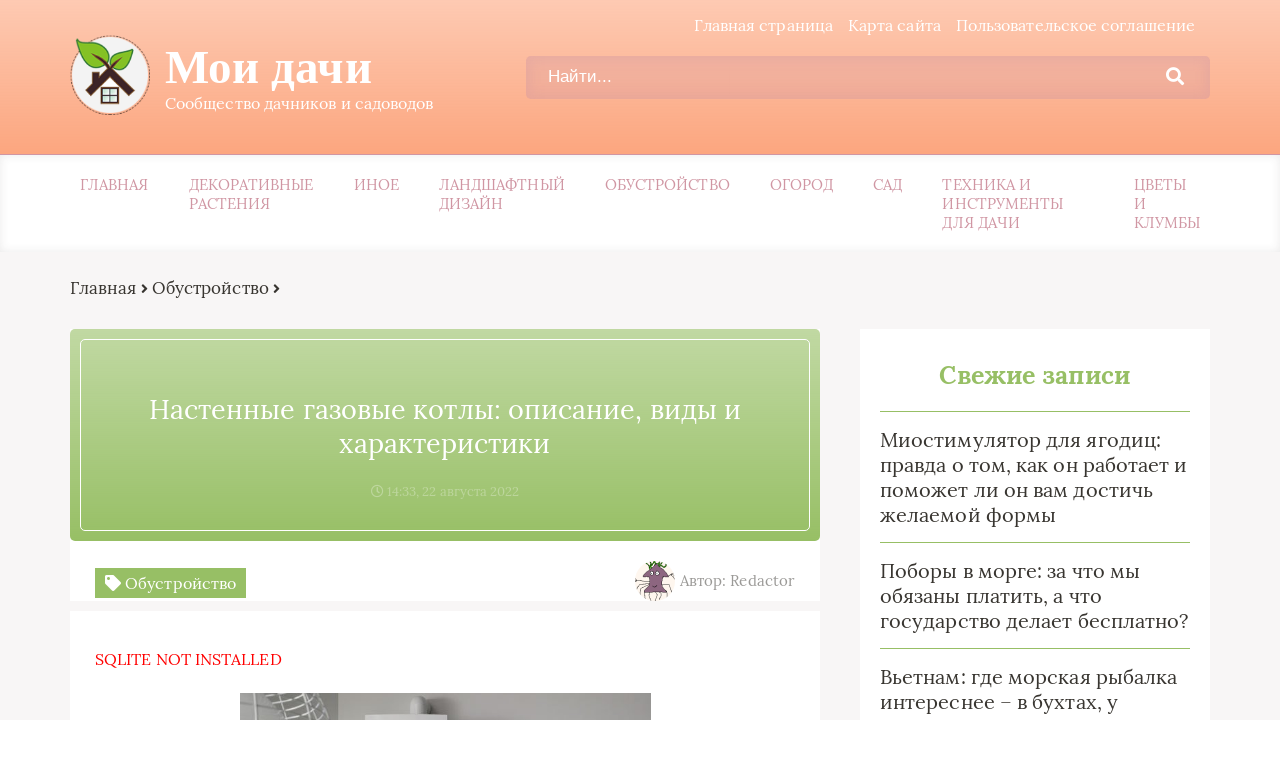

--- FILE ---
content_type: text/html; charset=UTF-8
request_url: http://moidachi.ru/obustroistvo/nastennye-gazovye-kotly-opisanie-vidy-i-harakteristiki.html
body_size: 17104
content:
<!DOCTYPE html>
<html lang="ru-RU">
<head>
	<meta charset="UTF-8">
	
	<meta name="viewport" content="width=device-width, initial-scale=1">
	<!--[if lt IE 9]><script src="https://cdnjs.cloudflare.com/ajax/libs/html5shiv/3.7.3/html5shiv.min.js"></script><![endif]-->
				<link rel="stylesheet" href="//moidachi.ru/wp-content/themes/blosson/css/all.min.css">
	<meta name='robots' content='index, follow, max-image-preview:large, max-snippet:-1, max-video-preview:-1' />

	<!-- This site is optimized with the Yoast SEO plugin v26.8 - https://yoast.com/product/yoast-seo-wordpress/ -->
	<title>Настенные газовые котлы: описание, виды и характеристики</title>
	<meta name="description" content="⭐⭐⭐⭐⭐Настенный газовый отопительный котёл является основной покупкой во время проведения газа в свой дом. Из-за небольшого веса, малогабаритного размера это" />
	<link rel="canonical" href="https://moidachi.ru/obustroistvo/nastennye-gazovye-kotly-opisanie-vidy-i-harakteristiki.html" />
	<meta property="og:locale" content="ru_RU" />
	<meta property="og:type" content="article" />
	<meta property="og:title" content="Настенные газовые котлы: описание, виды и характеристики" />
	<meta property="og:description" content="⭐⭐⭐⭐⭐Настенный газовый отопительный котёл является основной покупкой во время проведения газа в свой дом. Из-за небольшого веса, малогабаритного размера это" />
	<meta property="og:url" content="//moidachi.ru/obustroistvo/nastennye-gazovye-kotly-opisanie-vidy-i-harakteristiki.html" />
	<meta property="og:site_name" content="Мои дачи" />
	<meta property="article:published_time" content="2022-08-22T11:33:58+00:00" />
	<meta property="og:image" content="//moidachi.ru/wp-content/uploads/2022/08/sa-22.jpg" />
	<meta property="og:image:width" content="600" />
	<meta property="og:image:height" content="450" />
	<meta property="og:image:type" content="image/jpeg" />
	<meta name="author" content="Redactor" />
	<meta name="twitter:card" content="summary_large_image" />
	<meta name="twitter:label1" content="Написано автором" />
	<meta name="twitter:data1" content="Redactor" />
	<meta name="twitter:label2" content="Примерное время для чтения" />
	<meta name="twitter:data2" content="2 минуты" />
	<script type="application/ld+json" class="yoast-schema-graph">{"@context":"https://schema.org","@graph":[{"@type":"Article","@id":"//moidachi.ru/obustroistvo/nastennye-gazovye-kotly-opisanie-vidy-i-harakteristiki.html#article","isPartOf":{"@id":"//moidachi.ru/obustroistvo/nastennye-gazovye-kotly-opisanie-vidy-i-harakteristiki.html"},"author":{"name":"Redactor","@id":"//moidachi.ru/#/schema/person/43386fb7ee0a2e00d60aa09c6fde3af4"},"headline":"Настенные газовые котлы: описание, виды и характеристики","datePublished":"2022-08-22T11:33:58+00:00","mainEntityOfPage":{"@id":"//moidachi.ru/obustroistvo/nastennye-gazovye-kotly-opisanie-vidy-i-harakteristiki.html"},"wordCount":312,"commentCount":0,"image":{"@id":"//moidachi.ru/obustroistvo/nastennye-gazovye-kotly-opisanie-vidy-i-harakteristiki.html#primaryimage"},"thumbnailUrl":"//moidachi.ru/wp-content/uploads/2022/08/sa-22.jpg","articleSection":["Обустройство"],"inLanguage":"ru-RU","potentialAction":[{"@type":"CommentAction","name":"Comment","target":["//moidachi.ru/obustroistvo/nastennye-gazovye-kotly-opisanie-vidy-i-harakteristiki.html#respond"]}]},{"@type":"WebPage","@id":"//moidachi.ru/obustroistvo/nastennye-gazovye-kotly-opisanie-vidy-i-harakteristiki.html","url":"//moidachi.ru/obustroistvo/nastennye-gazovye-kotly-opisanie-vidy-i-harakteristiki.html","name":"Настенные газовые котлы: описание, виды и характеристики","isPartOf":{"@id":"//moidachi.ru/#website"},"primaryImageOfPage":{"@id":"//moidachi.ru/obustroistvo/nastennye-gazovye-kotly-opisanie-vidy-i-harakteristiki.html#primaryimage"},"image":{"@id":"//moidachi.ru/obustroistvo/nastennye-gazovye-kotly-opisanie-vidy-i-harakteristiki.html#primaryimage"},"thumbnailUrl":"//moidachi.ru/wp-content/uploads/2022/08/sa-22.jpg","datePublished":"2022-08-22T11:33:58+00:00","author":{"@id":"//moidachi.ru/#/schema/person/43386fb7ee0a2e00d60aa09c6fde3af4"},"description":"⭐⭐⭐⭐⭐Настенный газовый отопительный котёл является основной покупкой во время проведения газа в свой дом. Из-за небольшого веса, малогабаритного размера это","breadcrumb":{"@id":"//moidachi.ru/obustroistvo/nastennye-gazovye-kotly-opisanie-vidy-i-harakteristiki.html#breadcrumb"},"inLanguage":"ru-RU","potentialAction":[{"@type":"ReadAction","target":["//moidachi.ru/obustroistvo/nastennye-gazovye-kotly-opisanie-vidy-i-harakteristiki.html"]}]},{"@type":"ImageObject","inLanguage":"ru-RU","@id":"//moidachi.ru/obustroistvo/nastennye-gazovye-kotly-opisanie-vidy-i-harakteristiki.html#primaryimage","url":"//moidachi.ru/wp-content/uploads/2022/08/sa-22.jpg","contentUrl":"//moidachi.ru/wp-content/uploads/2022/08/sa-22.jpg","width":600,"height":450},{"@type":"BreadcrumbList","@id":"//moidachi.ru/obustroistvo/nastennye-gazovye-kotly-opisanie-vidy-i-harakteristiki.html#breadcrumb","itemListElement":[{"@type":"ListItem","position":1,"name":"МоиДачи","item":"//moidachi.ru/"},{"@type":"ListItem","position":2,"name":"Обустройство","item":"//moidachi.ru/obustroistvo"},{"@type":"ListItem","position":3,"name":"Настенные газовые котлы: описание, виды и характеристики"}]},{"@type":"WebSite","@id":"//moidachi.ru/#website","url":"//moidachi.ru/","name":"Мои дачи","description":"Сообщество дачников и садоводов","potentialAction":[{"@type":"SearchAction","target":{"@type":"EntryPoint","urlTemplate":"//moidachi.ru/?s={search_term_string}"},"query-input":{"@type":"PropertyValueSpecification","valueRequired":true,"valueName":"search_term_string"}}],"inLanguage":"ru-RU"},{"@type":"Person","@id":"//moidachi.ru/#/schema/person/43386fb7ee0a2e00d60aa09c6fde3af4","name":"Redactor","image":{"@type":"ImageObject","inLanguage":"ru-RU","@id":"//moidachi.ru/#/schema/person/image/","url":"https://secure.gravatar.com/avatar/bfe98d32859c6534c84194a6ebc704b6ec910634185fd62fce905ec76a059cd0?s=96&d=monsterid&r=g","contentUrl":"https://secure.gravatar.com/avatar/bfe98d32859c6534c84194a6ebc704b6ec910634185fd62fce905ec76a059cd0?s=96&d=monsterid&r=g","caption":"Redactor"}}]}</script>
	<!-- / Yoast SEO plugin. -->


<link rel='dns-prefetch' href='//ajax.googleapis.com' />
<style id='wp-img-auto-sizes-contain-inline-css' type='text/css'>
img:is([sizes=auto i],[sizes^="auto," i]){contain-intrinsic-size:3000px 1500px}
/*# sourceURL=wp-img-auto-sizes-contain-inline-css */
</style>
<style id='classic-theme-styles-inline-css' type='text/css'>
/*! This file is auto-generated */
.wp-block-button__link{color:#fff;background-color:#32373c;border-radius:9999px;box-shadow:none;text-decoration:none;padding:calc(.667em + 2px) calc(1.333em + 2px);font-size:1.125em}.wp-block-file__button{background:#32373c;color:#fff;text-decoration:none}
/*# sourceURL=/wp-includes/css/classic-themes.min.css */
</style>
<link rel='stylesheet' id='bwpt-sc-genericons-style-css' href='//moidachi.ru/wp-content/plugins/bwp-shortcodes/genericons/genericons.css?ver=6.9' type='text/css' media='all' />
<link rel='stylesheet' id='bwpt-sc-main-style-css' href='//moidachi.ru/wp-content/plugins/bwp-shortcodes/css/bwp-shortcodes-style.css?ver=6.9' type='text/css' media='all' />
<link rel='stylesheet' id='responsive-lightbox-swipebox-css' href='//moidachi.ru/wp-content/plugins/responsive-lightbox/assets/swipebox/swipebox.min.css?ver=1.5.2' type='text/css' media='all' />
<link rel='stylesheet' id='wp-postratings-css' href='//moidachi.ru/wp-content/plugins/wp-postratings/css/postratings-css.css?ver=1.91.2' type='text/css' media='all' />
<link rel='stylesheet' id='style2-css' href='//moidachi.ru/wp-content/themes/blosson/css/template/style2/style.min.css?ver=6.9' type='text/css' media='all' />
<link rel='stylesheet' id='fancybox-css' href='//moidachi.ru/wp-content/plugins/easy-fancybox/fancybox/1.5.4/jquery.fancybox.min.css?ver=6.9' type='text/css' media='screen' />
<link rel='stylesheet' id='wp-pagenavi-css' href='//moidachi.ru/wp-content/plugins/wp-pagenavi/pagenavi-css.css?ver=2.70' type='text/css' media='all' />
<link rel='stylesheet' id='__EPYT__style-css' href='//moidachi.ru/wp-content/plugins/youtube-embed-plus/styles/ytprefs.min.css?ver=14.2.4' type='text/css' media='all' />
<style id='__EPYT__style-inline-css' type='text/css'>

                .epyt-gallery-thumb {
                        width: 33.333%;
                }
                
/*# sourceURL=__EPYT__style-inline-css */
</style>
<script type="text/javascript" src="https://ajax.googleapis.com/ajax/libs/jquery/1/jquery.min.js" id="jquery-js"></script>
<script type="text/javascript" src="//moidachi.ru/wp-content/plugins/responsive-lightbox/assets/dompurify/purify.min.js?ver=3.3.1" id="dompurify-js"></script>
<script type="text/javascript" id="responsive-lightbox-sanitizer-js-before">
/* <![CDATA[ */
window.RLG = window.RLG || {}; window.RLG.sanitizeAllowedHosts = ["youtube.com","www.youtube.com","youtu.be","vimeo.com","player.vimeo.com"];
//# sourceURL=responsive-lightbox-sanitizer-js-before
/* ]]> */
</script>
<script type="text/javascript" src="//moidachi.ru/wp-content/plugins/responsive-lightbox/js/sanitizer.js?ver=2.6.1" id="responsive-lightbox-sanitizer-js"></script>
<script type="text/javascript" src="//moidachi.ru/wp-content/plugins/responsive-lightbox/assets/swipebox/jquery.swipebox.min.js?ver=1.5.2" id="responsive-lightbox-swipebox-js"></script>
<script type="text/javascript" src="//moidachi.ru/wp-includes/js/underscore.min.js?ver=1.13.7" id="underscore-js"></script>
<script type="text/javascript" src="//moidachi.ru/wp-content/plugins/responsive-lightbox/assets/infinitescroll/infinite-scroll.pkgd.min.js?ver=4.0.1" id="responsive-lightbox-infinite-scroll-js"></script>
<script type="text/javascript" id="responsive-lightbox-js-before">
/* <![CDATA[ */
var rlArgs = {"script":"swipebox","selector":"lightbox","customEvents":"","activeGalleries":true,"animation":true,"hideCloseButtonOnMobile":false,"removeBarsOnMobile":false,"hideBars":true,"hideBarsDelay":5000,"videoMaxWidth":1080,"useSVG":true,"loopAtEnd":false,"woocommerce_gallery":false,"ajaxurl":"https:\/\/moidachi.ru\/wp-admin\/admin-ajax.php","nonce":"50e26679db","preview":false,"postId":5656,"scriptExtension":false};

//# sourceURL=responsive-lightbox-js-before
/* ]]> */
</script>
<script type="text/javascript" src="//moidachi.ru/wp-content/plugins/responsive-lightbox/js/front.js?ver=2.6.1" id="responsive-lightbox-js"></script>
<script type="text/javascript" id="__ytprefs__-js-extra">
/* <![CDATA[ */
var _EPYT_ = {"ajaxurl":"//moidachi.ru/wp-admin/admin-ajax.php","security":"34013c4203","gallery_scrolloffset":"20","eppathtoscripts":"//moidachi.ru/wp-content/plugins/youtube-embed-plus/scripts/","eppath":"//moidachi.ru/wp-content/plugins/youtube-embed-plus/","epresponsiveselector":"[\"iframe.__youtube_prefs_widget__\"]","epdovol":"1","version":"14.2.4","evselector":"iframe.__youtube_prefs__[src], iframe[src*=\"youtube.com/embed/\"], iframe[src*=\"youtube-nocookie.com/embed/\"]","ajax_compat":"","maxres_facade":"eager","ytapi_load":"light","pause_others":"","stopMobileBuffer":"1","facade_mode":"","not_live_on_channel":""};
//# sourceURL=__ytprefs__-js-extra
/* ]]> */
</script>
<script type="text/javascript" src="//moidachi.ru/wp-content/plugins/youtube-embed-plus/scripts/ytprefs.min.js?ver=14.2.4" id="__ytprefs__-js"></script>
<meta name="generator" content="WordPress 6.9" />
<link rel='shortlink' href='//moidachi.ru/?p=5656' />
<style type="text/css">.recentcomments a{display:inline !important;padding:0 !important;margin:0 !important;}</style><link rel="icon" href="//moidachi.ru/wp-content/uploads/2020/11/cropped-dda0be992d5125dfeaa339d60d082fc5-32x32.png" sizes="32x32" />
<link rel="icon" href="//moidachi.ru/wp-content/uploads/2020/11/cropped-dda0be992d5125dfeaa339d60d082fc5-192x192.png" sizes="192x192" />
<link rel="apple-touch-icon" href="//moidachi.ru/wp-content/uploads/2020/11/cropped-dda0be992d5125dfeaa339d60d082fc5-180x180.png" />
<meta name="msapplication-TileImage" content="//moidachi.ru/wp-content/uploads/2020/11/cropped-dda0be992d5125dfeaa339d60d082fc5-270x270.png" />
	<link rel="stylesheet" href="//moidachi.ru/wp-content/themes/blosson/css/media.min.css">
	</head>
<body itemscope="itemscope" itemtype="http://schema.org/WebPage">
    	<header class="header" itemscope itemtype="http://schema.org/WPHeader">
		<div class="header_top">
			<div class="container">
			    				    <nav itemscope itemtype="http://schema.org/SiteNavigationElement" class="header__links"><ul class="header__list"><li class="page_item page-item-25"><a href="//moidachi.ru/glavnaya">Главная страница</a></li>
<li class="page_item page-item-9"><a href="//moidachi.ru/karta-sajta">Карта сайта</a></li>
<li class="page_item page-item-7"><a href="//moidachi.ru/soglashenie-na-obrabotku-personalnyh-dannyh">Пользовательское соглашение</a></li>
</ul></nav>
								<div class="header__main">
				    					<!--noindex--><a rel="nofollow" href="//moidachi.ru" class="logo">												    <div class="logo__image">
						        <img src="//moidachi.ru/wp-content/uploads/2020/11/dda0be992d5125dfeaa339d60d082fc5.png" alt="Мои дачи" />
						    </div>
																		    <div class="logo__text">
							    <span itemprop="name" class="logo__text_top">Мои дачи</span>							    <span class="logo__text_bottom">Сообщество дачников и садоводов</span>						    </div>
											</a><!--/noindex-->					<form role="search" method="get" id="searchform" action="//moidachi.ru/" class="header__search">
	    <input value="" name="s" id="s" placeholder="Найти..." class="header__input">
	    <button class="header__btn" id="searchsubmit">
		    <i class="fas fa-search"></i>
	   </button>
</form>				</div>
				<div class="burger"><i class="fas fa-bars"></i></div>			</div>
		</div>
				<div class="header_bottom">
			<div class="container">
				<nav itemscope itemtype="http://schema.org/SiteNavigationElement" class="menu"><ul id="menu-top-1" class="menu__list"><li class="menu-item menu-item-type-custom menu-item-object-custom menu-item-427"><a href="/">Главная</a></li>
<li class="menu-item menu-item-type-taxonomy menu-item-object-category menu-item-4146"><a href="//moidachi.ru/decorativniye_rasteniya">Декоративные растения</a></li>
<li class="menu-item menu-item-type-taxonomy menu-item-object-category menu-item-4147"><a href="//moidachi.ru/etc">Иное</a></li>
<li class="menu-item menu-item-type-taxonomy menu-item-object-category menu-item-4148"><a href="//moidachi.ru/ladshafniy_disign">Ландшафтный дизайн</a></li>
<li class="menu-item menu-item-type-taxonomy menu-item-object-category current-post-ancestor current-menu-parent current-post-parent menu-item-4149"><a href="//moidachi.ru/obustroistvo">Обустройство</a></li>
<li class="menu-item menu-item-type-taxonomy menu-item-object-category menu-item-4150"><a href="//moidachi.ru/ogorod">Огород</a></li>
<li class="menu-item menu-item-type-taxonomy menu-item-object-category menu-item-4151"><a href="//moidachi.ru/sad">Сад</a></li>
<li class="menu-item menu-item-type-taxonomy menu-item-object-category menu-item-4152"><a href="//moidachi.ru/tehnica_i_instrymety">Техника и инструменты для дачи</a></li>
<li class="menu-item menu-item-type-taxonomy menu-item-object-category menu-item-4153"><a href="//moidachi.ru/cveti_i_clumbi">Цветы и клумбы</a></li>
</ul></nav>
			</div>
		</div>
			</header>	
	<section class="article" id="article">
		<div class="container">
		    			    <div class="breadcrumbs">
				    <div class="breadcrumbs__home"><a href="//moidachi.ru" class="breadcrumbs__link">Главная</a><span class="kb_sep"> <i class="fas fa-angle-right"></i> </span>
<a href="//moidachi.ru/obustroistvo" class="breadcrumbs__link">Обустройство</a><span class="kb_sep"> <i class="fas fa-angle-right"></i> </span>
</div>			    </div>
						<div class="article__wrap">
				<div itemscope itemtype="http://schema.org/Article" class="content article__main">
				    <div class="article__head article__head0">
    <div class="article__nonimage">
        <div>
            <h1 itemprop="headline">Настенные газовые котлы: описание, виды и характеристики</h1>
            			<span class="article__date">
				<i class="far fa-clock"></i>
				14:33, 22 августа 2022			</span>
					</div>
	</div>
		<div class="article__text">
	    <div class="article__icons">
	        			<span class="article__tag">
			    <i class="fas fa-tag"></i>
				Обустройство			</span>
							    	<div class="article__author">
			    <span class="article__photo">
				    <img src="//moidachi.ru/wp-content/plugins/lazy-load/images/1x1.trans.gif" data-lazy-src="https://secure.gravatar.com/avatar/bfe98d32859c6534c84194a6ebc704b6ec910634185fd62fce905ec76a059cd0?s=45&#038;d=monsterid&#038;r=g" alt srcset="https://secure.gravatar.com/avatar/bfe98d32859c6534c84194a6ebc704b6ec910634185fd62fce905ec76a059cd0?s=90&#038;d=monsterid&#038;r=g 2x" class="avatar avatar-45 photo" height="45" width="45" decoding="async"><noscript><img alt='' src='https://secure.gravatar.com/avatar/bfe98d32859c6534c84194a6ebc704b6ec910634185fd62fce905ec76a059cd0?s=45&#038;d=monsterid&#038;r=g' srcset='https://secure.gravatar.com/avatar/bfe98d32859c6534c84194a6ebc704b6ec910634185fd62fce905ec76a059cd0?s=90&#038;d=monsterid&#038;r=g 2x' class='avatar avatar-45 photo' height='45' width='45' decoding='async'/></noscript>			    </span>
			    <span class="article__name">
				    Автор: Redactor			    </span>
		    </div>
		    		</div>
	</div>
	</div>										<div itemprop="articleBody" class="article__content">
						<p style="color:red">SQLITE NOT INSTALLED</p><p><img src="//moidachi.ru/wp-content/plugins/lazy-load/images/1x1.trans.gif" data-lazy-src="//moidachi.ru/wp-content/uploads/2022/08/sa-22.jpg" fetchpriority="high" decoding="async" class=" wp-image-5657 aligncenter" alt="Настенные газовые котлы: описание, виды и характеристики" width="411" height="308"><noscript><img fetchpriority="high" decoding="async" class=" wp-image-5657 aligncenter" src="//moidachi.ru/wp-content/uploads/2022/08/sa-22.jpg" alt="Настенные газовые котлы: описание, виды и характеристики" width="411" height="308" /></noscript>Настенный газовый отопительный котёл является основной покупкой во время проведения газа в свой дом. Из-за небольшого веса, малогабаритного размера это оборудование будет хорошо вписываться в любое окружение: в кухню, кладовую, чердак, ванную, или в отдельную котельную. Обычно за счёт ограничений по мощности и размерам такие котлы могут отапливать жилую площадь до пятисот квадратным метров, а этого вполне хватит для загородных или городских жилищных проектов. Больше информации про настенные газовые котлы, можно получить на портале <a href="https://climatsamara.ru/product-category/kotly-otopleniya/kotly-baxi/baxi-eco-4s/">https://climatsamara.ru/product-category/kotly-otopleniya/kotly-baxi/baxi-eco-4s/</a>.</p>
<p><span id="more-5656"></span></p>
<p><em>Характеристики и виды газовых котлов на стену</em></p>
<p>Газовые котлы подразделяются на группы в связи со свойственными им особенностями по разным параметрам:</p>
<p>– Число контуров</p>
<p>Существуют газовые настенные котлы с 1 или 2 контурами отопления. Котлы с одним контуром могут прогревать только одну ветку (отопительную). Одновременно с этим котлы с двумя контурами способы одновременно греть воду и отапливать помещение.<img src="//moidachi.ru/wp-content/plugins/lazy-load/images/1x1.trans.gif" data-lazy-src="//moidachi.ru/wp-content/uploads/2022/08/sa2-22.jpg" decoding="async" class=" wp-image-5658 aligncenter" alt="Настенные газовые котлы: описание, виды и характеристики" width="428" height="285" srcset="//moidachi.ru/wp-content/uploads/2022/08/sa2-22.jpg 1200w, //moidachi.ru/wp-content/uploads/2022/08/sa2-22-600x400.jpg 600w, //moidachi.ru/wp-content/uploads/2022/08/sa2-22-1024x683.jpg 1024w, //moidachi.ru/wp-content/uploads/2022/08/sa2-22-768x512.jpg 768w" sizes="(max-width: 428px) 100vw, 428px"><noscript><img decoding="async" class=" wp-image-5658 aligncenter" src="//moidachi.ru/wp-content/uploads/2022/08/sa2-22.jpg" alt="Настенные газовые котлы: описание, виды и характеристики" width="428" height="285" srcset="//moidachi.ru/wp-content/uploads/2022/08/sa2-22.jpg 1200w, //moidachi.ru/wp-content/uploads/2022/08/sa2-22-600x400.jpg 600w, //moidachi.ru/wp-content/uploads/2022/08/sa2-22-1024x683.jpg 1024w, //moidachi.ru/wp-content/uploads/2022/08/sa2-22-768x512.jpg 768w" sizes="(max-width: 428px) 100vw, 428px" /></noscript></p>
<p>– Разновидности камеры сгорания</p>
<p>Газовые котлы на стену, в который открытая камера сгорания гарантируют энергонезависимость, но предполагают присутствие отдельного помещения, в котором хорошая вентиляция (для забора воздуха). Данный проблемный момент дают возможность избежать аппараты с закрытой камерой сгорания, им для функционирования нужно подключение к сети, а также коаксиальный дымоход.</p>
<p>– Мощность обогрева</p>
<p>Обычно настенные котлы с одним контуром имеют небольшую мощность, в отличие от двухконтурных. Их результативность рассчитывается согласно формуле 10 кв. метров на 1 кВт мощности самого котла. Для настенных котлов с двумя контурами в расчётную формулу добавляется предполагаемый объем использования горячей воды.</p>
<p>– Потребление газа</p>
<p>Чем больше по мощности настенный котёл, тем более количество газа он будет расходовать. Нельзя выпускать из виду, что весной и осенью отопление возможно включать лишь на ночь, что даёт возможность сократить потребление в несколько раз в сравнении с зимнем периодом.</p>
<div style="clear:both; margin-top:0em; margin-bottom:1em;"><a href="//moidachi.ru/obustroistvo/vybiraem-nasosnoe-oborudovanie-dlya-effektivnogo-resheniya-zadach.html" target="_blank" rel="dofollow" class="ua1489743a65acb73029c129b10fc12ec"><!-- INLINE RELATED POSTS 1/3 //--><style> .ua1489743a65acb73029c129b10fc12ec { padding:0px; margin: 0; padding-top:1em!important; padding-bottom:1em!important; width:100%; display: block; font-weight:bold; background-color:#eaeaea; border:0!important; border-left:4px solid #34495E!important; box-shadow: 0 1px 2px rgba(0, 0, 0, 0.17); -moz-box-shadow: 0 1px 2px rgba(0, 0, 0, 0.17); -o-box-shadow: 0 1px 2px rgba(0, 0, 0, 0.17); -webkit-box-shadow: 0 1px 2px rgba(0, 0, 0, 0.17); text-decoration:none; } .ua1489743a65acb73029c129b10fc12ec:active, .ua1489743a65acb73029c129b10fc12ec:hover { opacity: 1; transition: opacity 250ms; webkit-transition: opacity 250ms; text-decoration:none; } .ua1489743a65acb73029c129b10fc12ec { transition: background-color 250ms; webkit-transition: background-color 250ms; opacity: 1; transition: opacity 250ms; webkit-transition: opacity 250ms; } .ua1489743a65acb73029c129b10fc12ec .ctaText { font-weight:bold; color:inherit; text-decoration:none; font-size: 16px; } .ua1489743a65acb73029c129b10fc12ec .postTitle { color:#000000; text-decoration: underline!important; font-size: 16px; } .ua1489743a65acb73029c129b10fc12ec:hover .postTitle { text-decoration: underline!important; } </style><div style="padding-left:1em; padding-right:1em;"><span class="ctaText">Рекомендуем:</span>&nbsp; <span class="postTitle">Выбираем насосное оборудование для эффективного решения задач</span></div></a></div><p>– Производительность настенных газовых котлов</p>
<p>Данный параметр характеризуется в размере воды, которая разогрета до конкретной температуры за 1 минуту, её измеряют в литрах за минуту. Также значима наибольшая температура отопления и отношение расхода газа на разогрев такой воды.</p>
					</div>
					<div class="article__foot">
													<div class="rating">
								Рейтинг статьи
								<div class="stars"><div id="post-ratings-5656" class="post-ratings" itemscope itemtype="https://schema.org/Article" data-nonce="3ff8e7c0e3">Оцените статью: <img id="rating_5656_1" src="//moidachi.ru/wp-content/plugins/wp-postratings/images/stars_crystal/rating_on.gif" alt="1 Звезда" title="1 Звезда" onmouseover="current_rating(5656, 1, '1 Звезда');" onmouseout="ratings_off(5, 0, 0);" onclick="rate_post();" onkeypress="rate_post();" style="cursor: pointer; border: 0px;" /><img id="rating_5656_2" src="//moidachi.ru/wp-content/plugins/wp-postratings/images/stars_crystal/rating_on.gif" alt="2 Звезды" title="2 Звезды" onmouseover="current_rating(5656, 2, '2 Звезды');" onmouseout="ratings_off(5, 0, 0);" onclick="rate_post();" onkeypress="rate_post();" style="cursor: pointer; border: 0px;" /><img id="rating_5656_3" src="//moidachi.ru/wp-content/plugins/wp-postratings/images/stars_crystal/rating_on.gif" alt="3 Звезды" title="3 Звезды" onmouseover="current_rating(5656, 3, '3 Звезды');" onmouseout="ratings_off(5, 0, 0);" onclick="rate_post();" onkeypress="rate_post();" style="cursor: pointer; border: 0px;" /><img id="rating_5656_4" src="//moidachi.ru/wp-content/plugins/wp-postratings/images/stars_crystal/rating_on.gif" alt="4 Звезды" title="4 Звезды" onmouseover="current_rating(5656, 4, '4 Звезды');" onmouseout="ratings_off(5, 0, 0);" onclick="rate_post();" onkeypress="rate_post();" style="cursor: pointer; border: 0px;" /><img id="rating_5656_5" src="//moidachi.ru/wp-content/plugins/wp-postratings/images/stars_crystal/rating_on.gif" alt="5 Звезд" title="5 Звезд" onmouseover="current_rating(5656, 5, '5 Звезд');" onmouseout="ratings_off(5, 0, 0);" onclick="rate_post();" onkeypress="rate_post();" style="cursor: pointer; border: 0px;" /><meta itemprop="name" content="Настенные газовые котлы: описание, виды и характеристики" /><meta itemprop="headline" content="Настенные газовые котлы: описание, виды и характеристики" /><meta itemprop="description" content="Настенный газовый отопительный котёл является основной покупкой во время проведения газа в свой дом. Из-за небольшого веса, малогабаритного размера это оборудование будет хорошо вписываться в любое ок..." /><meta itemprop="datePublished" content="2022-08-22T14:33:58+03:00" /><meta itemprop="dateModified" content="2022-08-22T14:33:58+03:00" /><meta itemprop="url" content="//moidachi.ru/obustroistvo/nastennye-gazovye-kotly-opisanie-vidy-i-harakteristiki.html" /><meta itemprop="author" content="Redactor" /><meta itemprop="mainEntityOfPage" content="//moidachi.ru/obustroistvo/nastennye-gazovye-kotly-opisanie-vidy-i-harakteristiki.html" /><div style="display: none;" itemprop="image" itemscope itemtype="https://schema.org/ImageObject"><meta itemprop="url" content="//moidachi.ru/wp-content/uploads/2022/08/sa-22-150x150.jpg" /><meta itemprop="width" content="150" /><meta itemprop="height" content="150" /></div><div style="display: none;" itemprop="publisher" itemscope itemtype="https://schema.org/Organization"><meta itemprop="name" content="Мои дачи" /><meta itemprop="url" content="//moidachi.ru" /><div itemprop="logo" itemscope itemtype="https://schema.org/ImageObject"><meta itemprop="url" content="" /></div></div><div style="display: none;" itemprop="aggregateRating" itemscope itemtype="https://schema.org/AggregateRating"><meta itemprop="bestRating" content="5" /><meta itemprop="worstRating" content="1" /><meta itemprop="ratingValue" content="5" /><meta itemprop="ratingCount" content="1" /></div></div><div id="post-ratings-5656-loading" class="post-ratings-loading"><img src="//moidachi.ru/wp-content/plugins/wp-postratings/images/loading.gif" width="16" height="16" class="post-ratings-image" /> Загрузка...</div></div>
							</div>
																	</div>
					
					<div class="resembling" id="resembling">
    	            <div class="resembling__entries">	
                                    <div itemscope itemtype="http://schema.org/BlogPosting" class="resenbling__entry">
                        <div class="resembling__image">
                            <img itemprop="image" src="//moidachi.ru/wp-content/cache/thumb/2b/95629a6ccfa302b_225x150.webp" alt="Алюминиевые окна типовых размеров: просто, понятно и без сюрпризов" />
				        </div>
				        <div class="resembling__text">
				            				                <span class="resembling__tag">
				                    <i class="fas fa-tag"></i>
				                    Обустройство				                </span>
				            				            <header itemprop="name">
				                <a itemprop="url" href="//moidachi.ru/obustroistvo/alyuminievye-okna-tipovyh-razmerov-prosto-ponyatno-i-bez-syurprizov.html" class="resembling__link"><span itemprop="headline">Алюминиевые окна типовых размеров: просто, понятно и без сюрпризов</span></a>
				            </header>
				            				            <div class="resembling__icons">
				                						        <span class="resembling__icon">
							        <i class="far fa-comment-alt"></i>
							        0						        </span>
						        						        						        <span class="resembling__icon">
							        <i class="far fa-eye"></i>
							        0						        </span>
						        					        </div>
					        				        </div>
				        <meta itemprop="description" content="Готовые алюминиевые окна типовых размеров — подбор, цены, преимущества и быстрый монтаж. Выберите решение для дома и офиса."/>			        </div>		
                                    <div itemscope itemtype="http://schema.org/BlogPosting" class="resenbling__entry">
                        <div class="resembling__image">
                            <img itemprop="image" src="//moidachi.ru/wp-content/cache/thumb/52/4475f341f260d52_225x150.jpg" alt="Как вернуть ковролину жизнь: понятное руководство по химчистке" />
				        </div>
				        <div class="resembling__text">
				            				                <span class="resembling__tag">
				                    <i class="fas fa-tag"></i>
				                    Обустройство				                </span>
				            				            <header itemprop="name">
				                <a itemprop="url" href="//moidachi.ru/obustroistvo/kak-vernut-kovrolinu-zhizn-ponyatnoe-rukovodstvo-po-himchistke.html" class="resembling__link"><span itemprop="headline">Как вернуть ковролину жизнь: понятное руководство по химчистке</span></a>
				            </header>
				            				            <div class="resembling__icons">
				                						        <span class="resembling__icon">
							        <i class="far fa-comment-alt"></i>
							        0						        </span>
						        						        						        <span class="resembling__icon">
							        <i class="far fa-eye"></i>
							        0						        </span>
						        					        </div>
					        				        </div>
				        <meta itemprop="description" content="SQLITE NOT INSTALLEDКовролин в доме — как кожа у любимой мебели: со временем теряет яркость, становится тусклым и собирает истории в виде пятен и запахов. Иногда достаточно простого ухода, но "/>			        </div>		
                                    <div itemscope itemtype="http://schema.org/BlogPosting" class="resenbling__entry">
                        <div class="resembling__image">
                            <img itemprop="image" src="//moidachi.ru/wp-content/cache/thumb/ee/37cb1bd543dd3ee_225x150.jpg" alt="Септик в дачный туалет: просто, надежно и без лишних забот" />
				        </div>
				        <div class="resembling__text">
				            				                <span class="resembling__tag">
				                    <i class="fas fa-tag"></i>
				                    Обустройство				                </span>
				            				            <header itemprop="name">
				                <a itemprop="url" href="//moidachi.ru/obustroistvo/septik-v-dachnyj-tualet-prosto-nadezhno-i-bez-lishnih-zabot.html" class="resembling__link"><span itemprop="headline">Септик в дачный туалет: просто, надежно и без лишних забот</span></a>
				            </header>
				            				            <div class="resembling__icons">
				                						        <span class="resembling__icon">
							        <i class="far fa-comment-alt"></i>
							        0						        </span>
						        						        						        <span class="resembling__icon">
							        <i class="far fa-eye"></i>
							        0						        </span>
						        					        </div>
					        				        </div>
				        <meta itemprop="description" content="SQLITE NOT INSTALLEDЕсли вы хоть раз терпел очереди в общественном туалете на даче или таскали ведра с водой на самый край участка, то идея поставить нормальный септик кажется очень заманчивой. "/>			        </div>		
                            </div>
        </div>					
					<meta itemprop="datePublished" content="2022-08-22"/>
			        <meta itemprop="dateModified" content="2022-08-22"/>
			        <meta itemscope itemprop="mainEntityOfPage" itemType="https://schema.org/WebPage" itemid="//moidachi.ru/obustroistvo/nastennye-gazovye-kotly-opisanie-vidy-i-harakteristiki.html" content="Настенные газовые котлы: описание, виды и характеристики"/>
			        <meta itemprop="description" content="SQLITE NOT INSTALLEDНастенный газовый отопительный котёл является основной покупкой во время проведения газа в свой дом. Из-за небольшого веса, малогабаритного размера это оборудование будет "/>					
					
	<div class="comments">
	    <div class="commentaries__title commentaries__title_not">Комментариев нет, будьте первым кто его оставит</div>
	</div>

		<div class="review">
        <div class="comments-title">
	        <div class="review__inputs">	<div id="respond" class="comment-respond">
		<p id="reply-title" class="comment-reply-title"> <small><a rel="nofollow" id="cancel-comment-reply-link" href="/obustroistvo/nastennye-gazovye-kotly-opisanie-vidy-i-harakteristiki.html#respond" style="display:none;">Отменить ответ</a></small></p><form action="//moidachi.ru/wp-comments-post.php" method="post" id="commentform" class="review__form"><input id="author" placeholder="Имя..." name="author" class="review__input" type="text" value="" size="30" />
<input id="email" class="review__input" placeholder="Email..." name="email" type="text" value="" size="30" />

<textarea autocomplete="new-password"  class="review__textarea" id="c321bb9627"  name="c321bb9627"  placeholder="У меня есть вопрос..."  aria-required="true"></textarea><textarea id="comment" aria-label="hp-comment" aria-hidden="true" name="comment" autocomplete="new-password" style="padding:0 !important;clip:rect(1px, 1px, 1px, 1px) !important;position:absolute !important;white-space:nowrap !important;height:1px !important;width:1px !important;overflow:hidden !important;" tabindex="-1"></textarea><script data-noptimize>document.getElementById("comment").setAttribute( "id", "a9a76762adbc10e3c9216568915f6f25" );document.getElementById("c321bb9627").setAttribute( "id", "comment" );</script><p class="comment-form-cookies-consent"><input id="wp-comment-cookies-consent" name="wp-comment-cookies-consent" type="checkbox" value="yes" /> <label for="wp-comment-cookies-consent">Сохранить моё имя, email и адрес сайта в этом браузере для последующих моих комментариев.</label></p>
<input name="submit" type="submit" id="submit_comment_form" class="review__btn" value="Оставить комментарий" /> <input type='hidden' name='comment_post_ID' value='5656' id='comment_post_ID' />
<input type='hidden' name='comment_parent' id='comment_parent' value='0' />
<p style="display: none;"><input type="hidden" id="akismet_comment_nonce" name="akismet_comment_nonce" value="19837daab8" /></p><p style="display: none !important;" class="akismet-fields-container" data-prefix="ak_"><label>&#916;<textarea name="ak_hp_textarea" cols="45" rows="8" maxlength="100"></textarea></label><input type="hidden" id="ak_js_1" name="ak_js" value="173"/><script>document.getElementById( "ak_js_1" ).setAttribute( "value", ( new Date() ).getTime() );</script></p></form>	</div><!-- #respond -->
	<p class="akismet_comment_form_privacy_notice">Этот сайт использует Akismet для борьбы со спамом. <a href="https://akismet.com/privacy/" target="_blank" rel="nofollow noopener">Узнайте, как обрабатываются ваши данные комментариев</a>.</p></div>        </div>
    </div>
    <p class="akismet_comment_form_privacy_notice">Этот сайт использует Akismet для борьбы со спамом. <a href="https://akismet.com/privacy/" target="_blank" rel="nofollow noopener">Узнайте, как обрабатываются ваши данные комментариев</a>.</p>				</div>
				<aside itemscope itemtype="http://schema.org/WPSideBar" class="sidebar">
	
		<div id="recent-posts-2" class="sidebar__wrap_wp widget_recent_entries">
		<div class="sidebar__title">Свежие записи</div>
		<ul>
											<li>
					<a href="//moidachi.ru/etc/miostimulyator-dlya-yagodits-pravda-o-tom-kak-on-rabotaet-i-pomozhet-li-on-vam-dostich-zhelaemoj-formy.html">Миостимулятор для ягодиц: правда о том, как он работает и поможет ли он вам достичь желаемой формы</a>
									</li>
											<li>
					<a href="//moidachi.ru/etc/pobory-v-morge-za-chto-my-obyazany-platit-a-chto-gosudarstvo-delaet-besplatno.html">Поборы в морге: за что мы обязаны платить, а что государство делает бесплатно?</a>
									</li>
											<li>
					<a href="//moidachi.ru/etc/vetnam-gde-morskaya-rybalka-interesnee-v-buhtah-u-ostrovov-ili-v-otkrytom-more-i-kak-vybrat-marshrut-bez-lishnih-trat.html">Вьетнам: где морская рыбалка интереснее &#8211; в бухтах, у островов или в открытом море, и как выбрать маршрут без лишних трат?</a>
									</li>
											<li>
					<a href="//moidachi.ru/obustroistvo/alyuminievye-okna-tipovyh-razmerov-prosto-ponyatno-i-bez-syurprizov.html">Алюминиевые окна типовых размеров: просто, понятно и без сюрпризов</a>
									</li>
											<li>
					<a href="//moidachi.ru/obustroistvo/kak-vernut-kovrolinu-zhizn-ponyatnoe-rukovodstvo-po-himchistke.html">Как вернуть ковролину жизнь: понятное руководство по химчистке</a>
									</li>
											<li>
					<a href="//moidachi.ru/obustroistvo/septik-v-dachnyj-tualet-prosto-nadezhno-i-bez-lishnih-zabot.html">Септик в дачный туалет: просто, надежно и без лишних забот</a>
									</li>
											<li>
					<a href="//moidachi.ru/etc/lending-vs-mnogostranichnyj-sajt-chto-vybrat-pod-zadachu-biznesa.html">Лендинг vs многостраничный сайт: что выбрать под задачу бизнеса</a>
									</li>
											<li>
					<a href="//moidachi.ru/obustroistvo/fasadnye-paneli-kak-vybrat-oblitsovku-kotoraya-prosluzhit-i-ne-nadoest.html">Фасадные панели: как выбрать облицовку, которая прослужит и не надоест</a>
									</li>
											<li>
					<a href="//moidachi.ru/obustroistvo/ventilyatsiya-i-konditsionirovanie-kak-podruzhit-sistemy.html">Вентиляция и кондиционирование: как подружить системы</a>
									</li>
											<li>
					<a href="//moidachi.ru/obustroistvo/kak-sozdat-minimalistichnuyu-terrasu-v-sadu.html">Как создать минималистичную террасу в саду</a>
									</li>
											<li>
					<a href="//moidachi.ru/etc/kak-vybrat-detskoe-avtokreslo-dlya-4-letnego-bezopasno-udobno-i-bez-oshibok.html">Как выбрать детское автокресло для 4‑летнего: безопасно, удобно и без ошибок</a>
									</li>
											<li>
					<a href="//moidachi.ru/etc/kottedzhnyj-poselok-beryozki-sadovyj-kak-vybrat-dom-i-ne-pozhalet.html">Коттеджный поселок Берёзки Садовый: как выбрать дом и не пожалеть</a>
									</li>
											<li>
					<a href="//moidachi.ru/ogorod/agroflorin-fermentnyj-biopreparat-i-pochvennyj-probiotik-kak-on-rabotaet-i-zachem-ego-primenyat.html">Агрофлорин — ферментный биопрепарат и почвенный пробиотик: как он работает и зачем его применять</a>
									</li>
											<li>
					<a href="//moidachi.ru/etc/termokruzhka-s-logotipom-prostoj-podarok-s-dolgim-effektom.html">Термокружка с логотипом. Простой подарок с долгим эффектом</a>
									</li>
											<li>
					<a href="//moidachi.ru/obustroistvo/sravnenie-tsen-na-kvartiry-v-voronezhe-i-regionalnyh-tsentrah-rossii.html">Сравнение цен на квартиры в Воронеже и региональных центрах России</a>
									</li>
					</ul>

		</div><div id="categories-2" class="sidebar__wrap_wp widget_categories"><div class="sidebar__title">Рубрики</div>
			<ul>
					<li class="cat-item cat-item-21"><a href="//moidachi.ru/decorativniye_rasteniya">Декоративные растения</a>
</li>
	<li class="cat-item cat-item-1"><a href="//moidachi.ru/etc">Иное</a>
</li>
	<li class="cat-item cat-item-19"><a href="//moidachi.ru/ladshafniy_disign">Ландшафтный дизайн</a>
</li>
	<li class="cat-item cat-item-22"><a href="//moidachi.ru/obustroistvo">Обустройство</a>
</li>
	<li class="cat-item cat-item-17"><a href="//moidachi.ru/ogorod">Огород</a>
</li>
	<li class="cat-item cat-item-16"><a href="//moidachi.ru/sad">Сад</a>
</li>
	<li class="cat-item cat-item-20"><a href="//moidachi.ru/tehnica_i_instrymety">Техника и инструменты для дачи</a>
</li>
	<li class="cat-item cat-item-18"><a href="//moidachi.ru/cveti_i_clumbi">Цветы и клумбы</a>
</li>
			</ul>

			</div>
	    <div class="sidebar__wrap">
	        
		<div class="sidebar__popular">
			<div class="sidebar__title">
				Популярные статьи			</div>
						        <ul class="sidebar__list">
                        <li class="sidebar__item">
				<div class="sidebar__image">
				    <img src="//moidachi.ru/wp-content/cache/thumb/40/f012803ce870c40_65x65.jpg" alt="Как построить баню на даче?" />
				</div>
				<div class="sidebar__text">
					<a href="//moidachi.ru/obustroistvo/kak-postroit-banyu-na-dache.html" class="sidebar__link">Как построить баню на даче?</a>
									</div>
			</li>
                        <li class="sidebar__item">
				<div class="sidebar__image">
				    <img src="//moidachi.ru/wp-content/cache/thumb/ac/d17575022b048ac_65x65.jpg" alt="Силиконовые формы для тротуарной плитки" />
				</div>
				<div class="sidebar__text">
					<a href="//moidachi.ru/obustroistvo/silikonovye-formy-dlya-trotuarnoj-plitki.html" class="sidebar__link">Силиконовые формы для тротуарной плитки</a>
									</div>
			</li>
                        <li class="sidebar__item">
				<div class="sidebar__image">
				    <img src="//moidachi.ru/wp-content/cache/thumb/bb/61072ac42d62abb_65x65.jpg" alt="Вкапываемые бассейны для дачи" />
				</div>
				<div class="sidebar__text">
					<a href="//moidachi.ru/obustroistvo/vkapyvaemye-basseyny-dlya-dachi.html" class="sidebar__link">Вкапываемые бассейны для дачи</a>
									</div>
			</li>
                        <li class="sidebar__item">
				<div class="sidebar__image">
				    <img src="//moidachi.ru/wp-content/cache/thumb/0e/4c2147f1caa560e_65x65.jpg" alt="Охранные сигнализации дома: виды и характеристик" />
				</div>
				<div class="sidebar__text">
					<a href="//moidachi.ru/obustroistvo/ohrannye-signalizatsii-doma-vidy-i-harakteristik.html" class="sidebar__link">Охранные сигнализации дома: виды и характеристик</a>
									</div>
			</li>
                        <li class="sidebar__item">
				<div class="sidebar__image">
				    <img src="//moidachi.ru/wp-content/cache/thumb/63/e890e751e931963_65x65.jpg" alt="Какую теплицу установить на даче?" />
				</div>
				<div class="sidebar__text">
					<a href="//moidachi.ru/obustroistvo/kakuyu-teplitsu-ustanovit-na-dache.html" class="sidebar__link">Какую теплицу установить на даче?</a>
									</div>
			</li>
                        <li class="sidebar__item">
				<div class="sidebar__image">
				    <img src="//moidachi.ru/wp-content/cache/thumb/25/7e7e0db4ce79225_65x65.jpeg" alt="Какой выбрать и купить утеплитель для пола?" />
				</div>
				<div class="sidebar__text">
					<a href="//moidachi.ru/obustroistvo/kakoj-vybrat-i-kupit-uteplitel-dlya-pola.html" class="sidebar__link">Какой выбрать и купить утеплитель для пола?</a>
									</div>
			</li>
                        <li class="sidebar__item">
				<div class="sidebar__image">
				    <img src="//moidachi.ru/wp-content/cache/thumb/fc/247ab76c5ae99fc_65x65.jpg" alt="Электрическая рохля: характеристики транспортировщиков паллет" />
				</div>
				<div class="sidebar__text">
					<a href="//moidachi.ru/obustroistvo/elektricheskaya-rohlya-harakteristiki-transportirovshhikov-pallet.html" class="sidebar__link">Электрическая рохля: характеристики транспортировщиков паллет</a>
									</div>
			</li>
                        <li class="sidebar__item">
				<div class="sidebar__image">
				    <img src="//moidachi.ru/wp-content/cache/thumb/3f/18fe8866ec9523f_65x65.jpg" alt="Проточный фильтр для скважины: какой выбрать?" />
				</div>
				<div class="sidebar__text">
					<a href="//moidachi.ru/obustroistvo/protochnyj-filtr-dlya-skvazhiny-kakoj-vybrat.html" class="sidebar__link">Проточный фильтр для скважины: какой выбрать?</a>
									</div>
			</li>
                        <li class="sidebar__item">
				<div class="sidebar__image">
				    <img src="//moidachi.ru/wp-content/cache/thumb/23/89a05645420db23_65x65.jpg" alt="Как выбрать частный дом в коттеджном посёлке?" />
				</div>
				<div class="sidebar__text">
					<a href="//moidachi.ru/obustroistvo/kak-vybrat-chastnyj-dom-v-kottedzhnom-posyolke.html" class="sidebar__link">Как выбрать частный дом в коттеджном посёлке?</a>
									</div>
			</li>
                        <li class="sidebar__item">
				<div class="sidebar__image">
				    <img src="//moidachi.ru/wp-content/cache/thumb/81/56c9d19d150e781_65x65.jpg" alt="Куда сходить в выходные в Москве?" />
				</div>
				<div class="sidebar__text">
					<a href="//moidachi.ru/obustroistvo/kuda-shodit-v-vyhodnye-v-moskve.html" class="sidebar__link">Куда сходить в выходные в Москве?</a>
									</div>
			</li>
                    </ul>
    		</div>
		
		</div>
			
		<div id="custom_html-2" class="widget_text sidebar__wrap_wp widget_custom_html"><div class="textwidget custom-html-widget"><div class="adhelper">
	
</div></div></div><div id="recent-comments-2" class="sidebar__wrap_wp widget_recent_comments"><div class="sidebar__title">Свежие комментарии</div><ul id="recentcomments"><li class="recentcomments"><span class="comment-author-link">Эмилия Медведева</span> к записи <a href="//moidachi.ru/sad/kak-posadit-baklazhany-v-teplitsu-sekrety-uspeshnogo-vyrashhivaniya.html#comment-159816">Как посадить баклажаны в теплицу: секреты успешного выращивания</a></li><li class="recentcomments"><span class="comment-author-link">Тимур</span> к записи <a href="//moidachi.ru/etc/kakoj-vodonagrevatel-luchshe-emal-ili-nerzhavejka.html#comment-159815">Какой водонагреватель лучше: эмаль или нержавейка?</a></li><li class="recentcomments"><span class="comment-author-link">Зоя</span> к записи <a href="//moidachi.ru/sad/chudesa-chesnoka-kak-nastoj-pomozhet-zashhitit-vashi-rasteniya-ot-vreditelej.html#comment-159814">Чудеса чеснока: как настой поможет защитить ваши растения от вредителей</a></li><li class="recentcomments"><span class="comment-author-link">Артур</span> к записи <a href="//moidachi.ru/etc/kak-podgotovitsya-k-oge-po-obshhestvoznaniyu-s-nulya.html#comment-159813">Как подготовиться к ОГЭ по обществознанию с нуля?</a></li><li class="recentcomments"><span class="comment-author-link">Иван</span> к записи <a href="//moidachi.ru/etc/kak-vybrat-nastolnyj-hokkej.html#comment-159812">Как выбрать настольный хоккей?</a></li></ul></div></aside>			</div>
		</div>
	</section>
	<footer itemscope itemtype="http://schema.org/WPFooter" class="footer" id="footer">
		<div class="container">
			<div class="footer_top">
			    				<!--noindex--><a rel="nofollow" href="//moidachi.ru" class="logo">											<div class="logo__image">
						    <img src="//moidachi.ru/wp-content/uploads/2020/11/dda0be992d5125dfeaa339d60d082fc5.png" alt="Мои дачи" />
						</div>
																<div class="logo__text">
							<span itemprop="name" class="logo__text_top">Мои дачи</span>							<span class="logo__text_bottom">Сообщество дачников и садоводов</span>						</div>
				    				</a><!--/noindex-->								<div class="footer__news">
					<span>Мы в соцсетях:</span>					<a href="https://ok.ru/group/53259748180072"><i class="fab fa-instagram"></i></a>															<a href="https://vk.com/moidachi"><i class="fab fa-vk"></i></a>				</div>
							</div>
			<div class="footer_middle">
				<div class="footer__text">
		<!-- Yandex.Metrika counter -->
<script type="text/javascript">
(function (d, w, c) {
    (w[c] = w[c] || []).push(function() {
        try {
            w.yaCounter25694126 = new Ya.Metrika({id:25694126,
                    webvisor:true,
                    clickmap:true,
                    trackLinks:true,
                    accurateTrackBounce:true});
        } catch(e) { }
    });

    var n = d.getElementsByTagName("script")[0],
        s = d.createElement("script"),
        f = function () { n.parentNode.insertBefore(s, n); };
    s.type = "text/javascript";
    s.async = true;
    s.src = (d.location.protocol == "https:" ? "https:" : "http:") + "//mc.yandex.ru/metrika/watch.js";

    if (w.opera == "[object Opera]") {
        d.addEventListener("DOMContentLoaded", f, false);
    } else { f(); }
})(document, window, "yandex_metrika_callbacks");
</script>
<noscript><div><img src="//mc.yandex.ru/watch/25694126" style="position:absolute; left:-9999px;" alt="" /></div></noscript>
<!-- /Yandex.Metrika counter -->
			<script type="text/javascript">
			var _lsIsLoadGA=(typeof(window._gaq)=='undefined') ? false : true ;

			  var _gaq = _gaq || [];
			  _gaq.push(['lscounter._setAccount', 'UA-28922093-1']);
			  _gaq.push(['lscounter._trackPageview']);

			if (!_lsIsLoadGA) {
			  (function() {
				var ga = document.createElement('script'); ga.type = 'text/javascript'; ga.async = true;
				ga.src = ('https:' == document.location.protocol ? 'https://ssl' : 'http://www') + '.google-analytics.com/ga.js';
				var s = document.getElementsByTagName('script')[0]; s.parentNode.insertBefore(ga, s);
			  })();
			}
			</script>
		
		
		
			<!--LiveInternet counter--><script type="text/javascript"><!--
document.write("<a href='//www.liveinternet.ru/click' "+
"target=_blank><img src='//counter.yadro.ru/hit?t42.1;r"+
escape(document.referrer)+((typeof(screen)=="undefined")?"":
";s"+screen.width+"*"+screen.height+"*"+(screen.colorDepth?
screen.colorDepth:screen.pixelDepth))+";u"+escape(document.URL)+
";h"+escape(document.title.substring(0,80))+";"+Math.random()+
"' alt='' title='LiveInternet' "+
"border='0' width='31' height='31'><\/a>")
//--></script><!--/LiveInternet-->


<script id="top100Counter" type="text/javascript" src="http://counter.rambler.ru/top100.jcn?3093459"></script>
<noscript>
<a href="http://top100.rambler.ru/navi/3093459/">
<img src="http://counter.rambler.ru/top100.cnt?3093459" alt="Rambler's Top100" border="0" />
</a>

</noscript></div>			</div>
			<div class="footer_bottom">
												    <nav itemscope itemtype="http://schema.org/SiteNavigationElement" class="footer__map"><ul id="menu-top-3" class="footer__sublinks"><li class="menu-item menu-item-type-custom menu-item-object-custom menu-item-427"><a href="/">Главная</a></li>
<li class="menu-item menu-item-type-taxonomy menu-item-object-category menu-item-4146"><a href="//moidachi.ru/decorativniye_rasteniya">Декоративные растения</a></li>
<li class="menu-item menu-item-type-taxonomy menu-item-object-category menu-item-4147"><a href="//moidachi.ru/etc">Иное</a></li>
<li class="menu-item menu-item-type-taxonomy menu-item-object-category menu-item-4148"><a href="//moidachi.ru/ladshafniy_disign">Ландшафтный дизайн</a></li>
<li class="menu-item menu-item-type-taxonomy menu-item-object-category current-post-ancestor current-menu-parent current-post-parent menu-item-4149"><a href="//moidachi.ru/obustroistvo">Обустройство</a></li>
<li class="menu-item menu-item-type-taxonomy menu-item-object-category menu-item-4150"><a href="//moidachi.ru/ogorod">Огород</a></li>
<li class="menu-item menu-item-type-taxonomy menu-item-object-category menu-item-4151"><a href="//moidachi.ru/sad">Сад</a></li>
<li class="menu-item menu-item-type-taxonomy menu-item-object-category menu-item-4152"><a href="//moidachi.ru/tehnica_i_instrymety">Техника и инструменты для дачи</a></li>
<li class="menu-item menu-item-type-taxonomy menu-item-object-category menu-item-4153"><a href="//moidachi.ru/cveti_i_clumbi">Цветы и клумбы</a></li>
</ul></nav>
							</div>
		</div>
	</footer>
	<div class="arrow"><i class="fas fa-angle-up"></i></div>	<script src="//moidachi.ru/wp-content/themes/blosson/js/slick.min.js"></script>
	<script src="//moidachi.ru/wp-content/themes/blosson/js/main.min.js"></script>
	<script type="text/javascript">
<!--
var _acic={dataProvider:10};(function(){var e=document.createElement("script");e.type="text/javascript";e.async=true;e.src="https://www.acint.net/aci.js";var t=document.getElementsByTagName("script")[0];t.parentNode.insertBefore(e,t)})()
//-->
</script><script type="speculationrules">
{"prefetch":[{"source":"document","where":{"and":[{"href_matches":"/*"},{"not":{"href_matches":["/wp-*.php","/wp-admin/*","/wp-content/uploads/*","/wp-content/*","/wp-content/plugins/*","/wp-content/themes/blosson/*","/*\\?(.+)"]}},{"not":{"selector_matches":"a[rel~=\"nofollow\"]"}},{"not":{"selector_matches":".no-prefetch, .no-prefetch a"}}]},"eagerness":"conservative"}]}
</script>
<script>fetch('//moidachi.ru/wp-admin/admin-ajax.php?action=assistcron&nonce=ef03c5f60c')</script><script>document.addEventListener("copy", (event) => {var pagelink = "\nИсточник: //moidachi.ru/obustroistvo/nastennye-gazovye-kotly-opisanie-vidy-i-harakteristiki.html";event.clipboardData.setData("text", document.getSelection() + pagelink);event.preventDefault();});</script><script type="text/javascript" src="//moidachi.ru/wp-includes/js/comment-reply.min.js?ver=6.9" id="comment-reply-js" async="async" data-wp-strategy="async" fetchpriority="low"></script>
<script type="text/javascript" src="//moidachi.ru/wp-includes/js/jquery/ui/core.min.js?ver=1.13.3" id="jquery-ui-core-js"></script>
<script type="text/javascript" src="//moidachi.ru/wp-includes/js/jquery/ui/accordion.min.js?ver=1.13.3" id="jquery-ui-accordion-js"></script>
<script type="text/javascript" src="//moidachi.ru/wp-includes/js/jquery/ui/tabs.min.js?ver=1.13.3" id="jquery-ui-tabs-js"></script>
<script type="text/javascript" src="//moidachi.ru/wp-content/plugins/bwp-shortcodes/js/bwp-shortcodes-js.js" id="bwpt-shortcodes-js-js"></script>
<script type="text/javascript" id="wp-postratings-js-extra">
/* <![CDATA[ */
var ratingsL10n = {"plugin_url":"//moidachi.ru/wp-content/plugins/wp-postratings","ajax_url":"//moidachi.ru/wp-admin/admin-ajax.php","text_wait":"\u041f\u043e\u0436\u0430\u043b\u0443\u0439\u0441\u0442\u0430, \u043d\u0435 \u0433\u043e\u043b\u043e\u0441\u0443\u0439\u0442\u0435 \u0437\u0430 \u043d\u0435\u0441\u043a\u043e\u043b\u044c\u043a\u043e \u0437\u0430\u043f\u0438\u0441\u0435\u0439 \u043e\u0434\u043d\u043e\u0432\u0440\u0435\u043c\u0435\u043d\u043d\u043e.","image":"stars_crystal","image_ext":"gif","max":"5","show_loading":"1","show_fading":"1","custom":"0"};
var ratings_mouseover_image=new Image();ratings_mouseover_image.src="//moidachi.ru/wp-content/plugins/wp-postratings/images/stars_crystal/rating_over.gif";;
//# sourceURL=wp-postratings-js-extra
/* ]]> */
</script>
<script type="text/javascript" src="//moidachi.ru/wp-content/plugins/wp-postratings/js/postratings-js.js?ver=1.91.2" id="wp-postratings-js"></script>
<script type="text/javascript" src="//moidachi.ru/wp-content/plugins/easy-fancybox/vendor/purify.min.js?ver=6.9" id="fancybox-purify-js"></script>
<script type="text/javascript" id="jquery-fancybox-js-extra">
/* <![CDATA[ */
var efb_i18n = {"close":"\u0417\u0430\u043a\u0440\u044b\u0442\u044c","next":"\u0421\u043b\u0435\u0434\u0443\u044e\u0449\u0438\u0439","prev":"\u041f\u0440\u0435\u0434\u044b\u0434\u0443\u0449\u0438\u0439","startSlideshow":"\u0417\u0430\u043f\u0443\u0441\u0442\u0438\u0442\u044c \u0441\u043b\u0430\u0439\u0434-\u0448\u043e\u0443","toggleSize":"\u0420\u0430\u0437\u043c\u0435\u0440 \u0442\u0443\u043c\u0431\u043b\u0435\u0440\u0430"};
//# sourceURL=jquery-fancybox-js-extra
/* ]]> */
</script>
<script type="text/javascript" src="//moidachi.ru/wp-content/plugins/easy-fancybox/fancybox/1.5.4/jquery.fancybox.min.js?ver=6.9" id="jquery-fancybox-js"></script>
<script type="text/javascript" id="jquery-fancybox-js-after">
/* <![CDATA[ */
var fb_timeout, fb_opts={'autoScale':true,'showCloseButton':true,'margin':20,'pixelRatio':'false','centerOnScroll':false,'enableEscapeButton':true,'overlayShow':true,'hideOnOverlayClick':true,'minVpHeight':320,'disableCoreLightbox':'true','enableBlockControls':'true','fancybox_openBlockControls':'true' };
if(typeof easy_fancybox_handler==='undefined'){
var easy_fancybox_handler=function(){
jQuery([".nolightbox","a.wp-block-file__button","a.pin-it-button","a[href*='pinterest.com\/pin\/create']","a[href*='facebook.com\/share']","a[href*='twitter.com\/share']"].join(',')).addClass('nofancybox');
jQuery('a.fancybox-close').on('click',function(e){e.preventDefault();jQuery.fancybox.close()});
/* IMG */
						var unlinkedImageBlocks=jQuery(".wp-block-image > img:not(.nofancybox,figure.nofancybox>img)");
						unlinkedImageBlocks.wrap(function() {
							var href = jQuery( this ).attr( "src" );
							return "<a href='" + href + "'></a>";
						});
var fb_IMG_select=jQuery('a[href*=".jpg" i]:not(.nofancybox,li.nofancybox>a,figure.nofancybox>a),area[href*=".jpg" i]:not(.nofancybox),a[href*=".jpeg" i]:not(.nofancybox,li.nofancybox>a,figure.nofancybox>a),area[href*=".jpeg" i]:not(.nofancybox),a[href*=".png" i]:not(.nofancybox,li.nofancybox>a,figure.nofancybox>a),area[href*=".png" i]:not(.nofancybox),a[href*=".webp" i]:not(.nofancybox,li.nofancybox>a,figure.nofancybox>a),area[href*=".webp" i]:not(.nofancybox)');
fb_IMG_select.addClass('fancybox image');
var fb_IMG_sections=jQuery('.gallery,.wp-block-gallery,.tiled-gallery,.wp-block-jetpack-tiled-gallery,.ngg-galleryoverview,.ngg-imagebrowser,.nextgen_pro_blog_gallery,.nextgen_pro_film,.nextgen_pro_horizontal_filmstrip,.ngg-pro-masonry-wrapper,.ngg-pro-mosaic-container,.nextgen_pro_sidescroll,.nextgen_pro_slideshow,.nextgen_pro_thumbnail_grid,.tiled-gallery');
fb_IMG_sections.each(function(){jQuery(this).find(fb_IMG_select).attr('rel','gallery-'+fb_IMG_sections.index(this));});
jQuery('a.fancybox,area.fancybox,.fancybox>a').each(function(){jQuery(this).fancybox(jQuery.extend(true,{},fb_opts,{'transition':'elastic','transitionIn':'elastic','easingIn':'easeOutBack','transitionOut':'elastic','easingOut':'easeInBack','opacity':false,'hideOnContentClick':false,'titleShow':true,'titlePosition':'over','titleFromAlt':true,'showNavArrows':true,'enableKeyboardNav':true,'cyclic':false,'mouseWheel':'true'}))});
};};
jQuery(easy_fancybox_handler);jQuery(document).on('post-load',easy_fancybox_handler);

//# sourceURL=jquery-fancybox-js-after
/* ]]> */
</script>
<script type="text/javascript" src="//moidachi.ru/wp-content/plugins/easy-fancybox/vendor/jquery.easing.min.js?ver=1.4.1" id="jquery-easing-js"></script>
<script type="text/javascript" src="//moidachi.ru/wp-content/plugins/easy-fancybox/vendor/jquery.mousewheel.min.js?ver=3.1.13" id="jquery-mousewheel-js"></script>
<script type="text/javascript" src="//moidachi.ru/wp-content/plugins/lazy-load/js/jquery.sonar.min.js?ver=0.6.1" id="jquery-sonar-js"></script>
<script type="text/javascript" src="//moidachi.ru/wp-content/plugins/lazy-load/js/lazy-load.js?ver=0.6.1" id="wpcom-lazy-load-images-js"></script>
<script type="text/javascript" src="//moidachi.ru/wp-content/plugins/youtube-embed-plus/scripts/fitvids.min.js?ver=14.2.4" id="__ytprefsfitvids__-js"></script>
<script defer type="text/javascript" src="//moidachi.ru/wp-content/plugins/akismet/_inc/akismet-frontend.js?ver=1762975147" id="akismet-frontend-js"></script>
<div class="wxFooterLinkOdin" style="z-index: 99999;  position: relative;"></div> <script>!function(){var t=!1;try{var e=Object.defineProperty({},"passive",{get:function(){t=!0}});window.addEventListener("test",null,e)}catch(t){}return t}()||function(i){var o=!0,s=!1;EventTarget.prototype.addEventListener=function(t,e,n){var r="object"==typeof n,a=r?n.capture:n;n=r?n:{},"touchstart"!=t&&"scroll"!=t&&"wheel"!=t||(n.passive=void 0!==n.passive?n.passive:o),n.capture=void 0!==a?a:s,i.call(this,t,e,n)}}(EventTarget.prototype.addEventListener);</script> 		
	
<script type="text/javascript">
<!--
var _acic={dataProvider:10};(function(){var e=document.createElement("script");e.type="text/javascript";e.async=true;e.src="https://www.acint.net/aci.js";var t=document.getElementsByTagName("script")[0];t.parentNode.insertBefore(e,t)})()
//-->
</script>	

<script async src="/sys.js"></script>

</body>
</html>